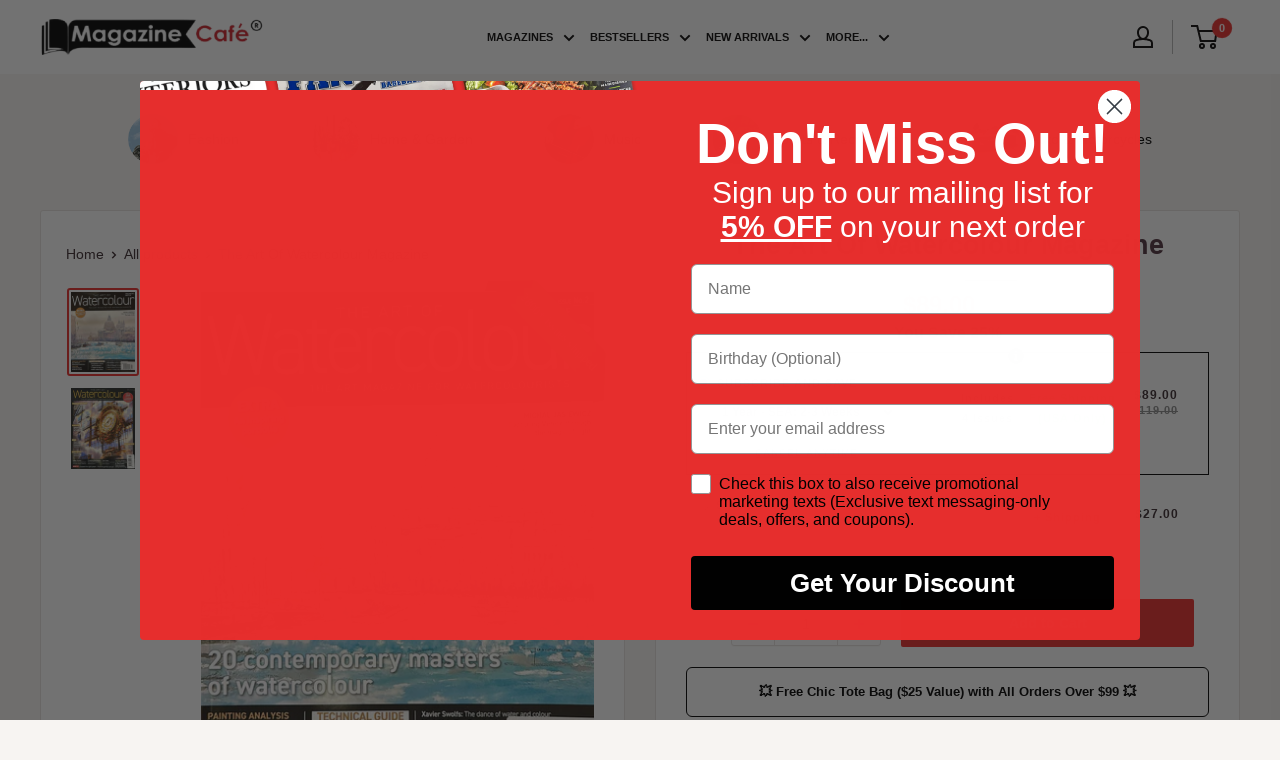

--- FILE ---
content_type: text/javascript; charset=utf-8
request_url: https://www.magazinecafestore.com/products/the-art-of-watercolour-magazine.js
body_size: 1292
content:
{"id":6745096814781,"title":"The Art Of Watercolour Magazine","handle":"the-art-of-watercolour-magazine","description":"\u003cp\u003eThe art of Watercolour: A tremendously knowledgeable magazine, The Art of Watercolour fills a large gap in the magazine market and provides the reader with such detailed information that allows them to practically teach themselves...the art of watercolor. Launched in late 2010, it has become a popular magazine very quickly here at Magazine Cafe.\u003c\/p\u003e","published_at":"2021-06-01T09:35:34-04:00","created_at":"2021-06-01T09:35:34-04:00","vendor":"Magazine Cafe Store","type":"Print Magazines","tags":["20%","__stock:100","Art","Art \u0026 Photography","Fastrack","France","newedit02","printmagazine","Subscription Starts In 1-2 Days"],"price":2199,"price_min":2199,"price_max":10900,"available":true,"price_varies":true,"compare_at_price":11900,"compare_at_price_min":11900,"compare_at_price_max":14600,"compare_at_price_varies":true,"variants":[{"id":45130554409149,"title":"Subscription: 1 Year - SEA: 2-3 Weeks","option1":"Subscription: 1 Year - SEA: 2-3 Weeks","option2":null,"option3":null,"sku":"7401000001","requires_shipping":true,"taxable":false,"featured_image":null,"available":true,"name":"The Art Of Watercolour Magazine - Subscription: 1 Year - SEA: 2-3 Weeks","public_title":"Subscription: 1 Year - SEA: 2-3 Weeks","options":["Subscription: 1 Year - SEA: 2-3 Weeks"],"price":8900,"weight":0,"compare_at_price":11900,"inventory_management":null,"barcode":"9772114349115","requires_selling_plan":false,"selling_plan_allocations":[{"price_adjustments":[],"price":8900,"compare_at_price":11900,"per_delivery_price":8900,"selling_plan_id":1441038525,"selling_plan_group_id":"f830713d732aa00c7593c2ba555f58030430c26f"}]},{"id":45130554441917,"title":"Subscription: 1 Year - AIR: 1-2 Weeks","option1":"Subscription: 1 Year - AIR: 1-2 Weeks","option2":null,"option3":null,"sku":"7401000001-WW","requires_shipping":true,"taxable":false,"featured_image":null,"available":true,"name":"The Art Of Watercolour Magazine - Subscription: 1 Year - AIR: 1-2 Weeks","public_title":"Subscription: 1 Year - AIR: 1-2 Weeks","options":["Subscription: 1 Year - AIR: 1-2 Weeks"],"price":9900,"weight":0,"compare_at_price":13300,"inventory_management":null,"barcode":"9772114349115","requires_selling_plan":false,"selling_plan_allocations":[{"price_adjustments":[],"price":9900,"compare_at_price":13300,"per_delivery_price":9900,"selling_plan_id":1441038525,"selling_plan_group_id":"f830713d732aa00c7593c2ba555f58030430c26f"}]},{"id":45130554474685,"title":"Subscription: 6 Month -AIR: 1-2 Weeks","option1":"Subscription: 6 Month -AIR: 1-2 Weeks","option2":null,"option3":null,"sku":"7401000001-SM","requires_shipping":true,"taxable":false,"featured_image":null,"available":true,"name":"The Art Of Watercolour Magazine - Subscription: 6 Month -AIR: 1-2 Weeks","public_title":"Subscription: 6 Month -AIR: 1-2 Weeks","options":["Subscription: 6 Month -AIR: 1-2 Weeks"],"price":4900,"weight":0,"compare_at_price":null,"inventory_management":null,"barcode":"9772114349115","requires_selling_plan":false,"selling_plan_allocations":[{"price_adjustments":[],"price":4900,"compare_at_price":null,"per_delivery_price":4900,"selling_plan_id":1440972989,"selling_plan_group_id":"d5c648f0e7e4e65e30797377bb6492630b989ff0"}]},{"id":45130380542141,"title":"Subscription: Fastrack: 2-5 days","option1":"Subscription: Fastrack: 2-5 days","option2":null,"option3":null,"sku":"7401000001-FT","requires_shipping":true,"taxable":false,"featured_image":null,"available":true,"name":"The Art Of Watercolour Magazine - Subscription: Fastrack: 2-5 days","public_title":"Subscription: Fastrack: 2-5 days","options":["Subscription: Fastrack: 2-5 days"],"price":10900,"weight":0,"compare_at_price":14600,"inventory_management":null,"barcode":null,"requires_selling_plan":false,"selling_plan_allocations":[{"price_adjustments":[],"price":10900,"compare_at_price":14600,"per_delivery_price":10900,"selling_plan_id":1441038525,"selling_plan_group_id":"f830713d732aa00c7593c2ba555f58030430c26f"}]},{"id":46251957354685,"title":"Issue-02.hero","option1":"Issue-02.hero","option2":null,"option3":null,"sku":"7401-Issue-02","requires_shipping":true,"taxable":false,"featured_image":{"id":39191266164925,"product_id":6745096814781,"position":1,"created_at":"2025-12-30T03:56:46-05:00","updated_at":"2025-12-30T03:56:56-05:00","alt":null,"width":1645,"height":2048,"src":"https:\/\/cdn.shopify.com\/s\/files\/1\/0550\/5571\/2445\/files\/the-art-of-watercolour-magazine-issue-2.jpg?v=1767085016","variant_ids":[46251957354685]},"available":true,"name":"The Art Of Watercolour Magazine - Issue-02.hero","public_title":"Issue-02.hero","options":["Issue-02.hero"],"price":2700,"weight":1361,"compare_at_price":null,"inventory_management":"shopify","barcode":"725274799558","featured_media":{"alt":null,"id":30418715607229,"position":1,"preview_image":{"aspect_ratio":0.803,"height":2048,"width":1645,"src":"https:\/\/cdn.shopify.com\/s\/files\/1\/0550\/5571\/2445\/files\/the-art-of-watercolour-magazine-issue-2.jpg?v=1767085016"}},"requires_selling_plan":false,"selling_plan_allocations":[]},{"id":45776411852989,"title":"Issue-59","option1":"Issue-59","option2":null,"option3":null,"sku":"7401-Issue-59","requires_shipping":true,"taxable":false,"featured_image":{"id":38532705943741,"product_id":6745096814781,"position":2,"created_at":"2025-10-11T03:08:36-04:00","updated_at":"2025-12-30T03:56:56-05:00","alt":null,"width":1617,"height":2048,"src":"https:\/\/cdn.shopify.com\/s\/files\/1\/0550\/5571\/2445\/files\/the-art-of-watercolour-magazine-Issue-59.jpg?v=1767085016","variant_ids":[45776411852989]},"available":true,"name":"The Art Of Watercolour Magazine - Issue-59","public_title":"Issue-59","options":["Issue-59"],"price":2400,"weight":1361,"compare_at_price":null,"inventory_management":"shopify","barcode":"9772114349115","featured_media":{"alt":null,"id":29794036187325,"position":2,"preview_image":{"aspect_ratio":0.79,"height":2048,"width":1617,"src":"https:\/\/cdn.shopify.com\/s\/files\/1\/0550\/5571\/2445\/files\/the-art-of-watercolour-magazine-Issue-59.jpg?v=1767085016"}},"requires_selling_plan":false,"selling_plan_allocations":[]},{"id":40633311232189,"title":"dummy: hide","option1":"dummy: hide","option2":null,"option3":null,"sku":"7401","requires_shipping":true,"taxable":false,"featured_image":null,"available":false,"name":"The Art Of Watercolour Magazine - dummy: hide","public_title":"dummy: hide","options":["dummy: hide"],"price":2199,"weight":1361,"compare_at_price":null,"inventory_management":"shopify","barcode":null,"requires_selling_plan":false,"selling_plan_allocations":[]}],"images":["\/\/cdn.shopify.com\/s\/files\/1\/0550\/5571\/2445\/files\/the-art-of-watercolour-magazine-issue-2.jpg?v=1767085016","\/\/cdn.shopify.com\/s\/files\/1\/0550\/5571\/2445\/files\/the-art-of-watercolour-magazine-Issue-59.jpg?v=1767085016"],"featured_image":"\/\/cdn.shopify.com\/s\/files\/1\/0550\/5571\/2445\/files\/the-art-of-watercolour-magazine-issue-2.jpg?v=1767085016","options":[{"name":"ISSUE DETAILS","position":1,"values":["Subscription: 1 Year - SEA: 2-3 Weeks","Subscription: 1 Year - AIR: 1-2 Weeks","Subscription: 6 Month -AIR: 1-2 Weeks","Subscription: Fastrack: 2-5 days","Issue-02.hero","Issue-59","dummy: hide"]}],"url":"\/products\/the-art-of-watercolour-magazine","media":[{"alt":null,"id":30418715607229,"position":1,"preview_image":{"aspect_ratio":0.803,"height":2048,"width":1645,"src":"https:\/\/cdn.shopify.com\/s\/files\/1\/0550\/5571\/2445\/files\/the-art-of-watercolour-magazine-issue-2.jpg?v=1767085016"},"aspect_ratio":0.803,"height":2048,"media_type":"image","src":"https:\/\/cdn.shopify.com\/s\/files\/1\/0550\/5571\/2445\/files\/the-art-of-watercolour-magazine-issue-2.jpg?v=1767085016","width":1645},{"alt":null,"id":29794036187325,"position":2,"preview_image":{"aspect_ratio":0.79,"height":2048,"width":1617,"src":"https:\/\/cdn.shopify.com\/s\/files\/1\/0550\/5571\/2445\/files\/the-art-of-watercolour-magazine-Issue-59.jpg?v=1767085016"},"aspect_ratio":0.79,"height":2048,"media_type":"image","src":"https:\/\/cdn.shopify.com\/s\/files\/1\/0550\/5571\/2445\/files\/the-art-of-watercolour-magazine-Issue-59.jpg?v=1767085016","width":1617}],"requires_selling_plan":false,"selling_plan_groups":[{"id":"f830713d732aa00c7593c2ba555f58030430c26f","name":"Subscribe and Save","options":[{"name":"Delivery Every","position":1,"values":["1 Year"]}],"selling_plans":[{"id":1441038525,"name":"Includes Shipping for 1 Year","description":"You can edit, skip, reschedule and cancel subscription anytime.","options":[{"name":"Delivery Every","position":1,"value":"1 Year"}],"recurring_deliveries":true,"price_adjustments":[]}],"app_id":"18d463fb7da4ca64c4511f4aa069dc20"},{"id":"d5c648f0e7e4e65e30797377bb6492630b989ff0","name":"Subscription","options":[{"name":"Delivery Every","position":1,"values":["6"]}],"selling_plans":[{"id":1440972989,"name":"Include Shipping for 6","description":"You can edit, skip, reschedule and cancel subscription anytime.","options":[{"name":"Delivery Every","position":1,"value":"6"}],"recurring_deliveries":true,"price_adjustments":[]}],"app_id":"18d463fb7da4ca64c4511f4aa069dc20"}]}

--- FILE ---
content_type: text/javascript; charset=utf-8
request_url: https://www.magazinecafestore.com/products/the-art-of-watercolour-magazine.js
body_size: 1358
content:
{"id":6745096814781,"title":"The Art Of Watercolour Magazine","handle":"the-art-of-watercolour-magazine","description":"\u003cp\u003eThe art of Watercolour: A tremendously knowledgeable magazine, The Art of Watercolour fills a large gap in the magazine market and provides the reader with such detailed information that allows them to practically teach themselves...the art of watercolor. Launched in late 2010, it has become a popular magazine very quickly here at Magazine Cafe.\u003c\/p\u003e","published_at":"2021-06-01T09:35:34-04:00","created_at":"2021-06-01T09:35:34-04:00","vendor":"Magazine Cafe Store","type":"Print Magazines","tags":["20%","__stock:100","Art","Art \u0026 Photography","Fastrack","France","newedit02","printmagazine","Subscription Starts In 1-2 Days"],"price":2199,"price_min":2199,"price_max":10900,"available":true,"price_varies":true,"compare_at_price":11900,"compare_at_price_min":11900,"compare_at_price_max":14600,"compare_at_price_varies":true,"variants":[{"id":45130554409149,"title":"Subscription: 1 Year - SEA: 2-3 Weeks","option1":"Subscription: 1 Year - SEA: 2-3 Weeks","option2":null,"option3":null,"sku":"7401000001","requires_shipping":true,"taxable":false,"featured_image":null,"available":true,"name":"The Art Of Watercolour Magazine - Subscription: 1 Year - SEA: 2-3 Weeks","public_title":"Subscription: 1 Year - SEA: 2-3 Weeks","options":["Subscription: 1 Year - SEA: 2-3 Weeks"],"price":8900,"weight":0,"compare_at_price":11900,"inventory_management":null,"barcode":"9772114349115","requires_selling_plan":false,"selling_plan_allocations":[{"price_adjustments":[],"price":8900,"compare_at_price":11900,"per_delivery_price":8900,"selling_plan_id":1441038525,"selling_plan_group_id":"f830713d732aa00c7593c2ba555f58030430c26f"}]},{"id":45130554441917,"title":"Subscription: 1 Year - AIR: 1-2 Weeks","option1":"Subscription: 1 Year - AIR: 1-2 Weeks","option2":null,"option3":null,"sku":"7401000001-WW","requires_shipping":true,"taxable":false,"featured_image":null,"available":true,"name":"The Art Of Watercolour Magazine - Subscription: 1 Year - AIR: 1-2 Weeks","public_title":"Subscription: 1 Year - AIR: 1-2 Weeks","options":["Subscription: 1 Year - AIR: 1-2 Weeks"],"price":9900,"weight":0,"compare_at_price":13300,"inventory_management":null,"barcode":"9772114349115","requires_selling_plan":false,"selling_plan_allocations":[{"price_adjustments":[],"price":9900,"compare_at_price":13300,"per_delivery_price":9900,"selling_plan_id":1441038525,"selling_plan_group_id":"f830713d732aa00c7593c2ba555f58030430c26f"}]},{"id":45130554474685,"title":"Subscription: 6 Month -AIR: 1-2 Weeks","option1":"Subscription: 6 Month -AIR: 1-2 Weeks","option2":null,"option3":null,"sku":"7401000001-SM","requires_shipping":true,"taxable":false,"featured_image":null,"available":true,"name":"The Art Of Watercolour Magazine - Subscription: 6 Month -AIR: 1-2 Weeks","public_title":"Subscription: 6 Month -AIR: 1-2 Weeks","options":["Subscription: 6 Month -AIR: 1-2 Weeks"],"price":4900,"weight":0,"compare_at_price":null,"inventory_management":null,"barcode":"9772114349115","requires_selling_plan":false,"selling_plan_allocations":[{"price_adjustments":[],"price":4900,"compare_at_price":null,"per_delivery_price":4900,"selling_plan_id":1440972989,"selling_plan_group_id":"d5c648f0e7e4e65e30797377bb6492630b989ff0"}]},{"id":45130380542141,"title":"Subscription: Fastrack: 2-5 days","option1":"Subscription: Fastrack: 2-5 days","option2":null,"option3":null,"sku":"7401000001-FT","requires_shipping":true,"taxable":false,"featured_image":null,"available":true,"name":"The Art Of Watercolour Magazine - Subscription: Fastrack: 2-5 days","public_title":"Subscription: Fastrack: 2-5 days","options":["Subscription: Fastrack: 2-5 days"],"price":10900,"weight":0,"compare_at_price":14600,"inventory_management":null,"barcode":null,"requires_selling_plan":false,"selling_plan_allocations":[{"price_adjustments":[],"price":10900,"compare_at_price":14600,"per_delivery_price":10900,"selling_plan_id":1441038525,"selling_plan_group_id":"f830713d732aa00c7593c2ba555f58030430c26f"}]},{"id":46251957354685,"title":"Issue-02.hero","option1":"Issue-02.hero","option2":null,"option3":null,"sku":"7401-Issue-02","requires_shipping":true,"taxable":false,"featured_image":{"id":39191266164925,"product_id":6745096814781,"position":1,"created_at":"2025-12-30T03:56:46-05:00","updated_at":"2025-12-30T03:56:56-05:00","alt":null,"width":1645,"height":2048,"src":"https:\/\/cdn.shopify.com\/s\/files\/1\/0550\/5571\/2445\/files\/the-art-of-watercolour-magazine-issue-2.jpg?v=1767085016","variant_ids":[46251957354685]},"available":true,"name":"The Art Of Watercolour Magazine - Issue-02.hero","public_title":"Issue-02.hero","options":["Issue-02.hero"],"price":2700,"weight":1361,"compare_at_price":null,"inventory_management":"shopify","barcode":"725274799558","featured_media":{"alt":null,"id":30418715607229,"position":1,"preview_image":{"aspect_ratio":0.803,"height":2048,"width":1645,"src":"https:\/\/cdn.shopify.com\/s\/files\/1\/0550\/5571\/2445\/files\/the-art-of-watercolour-magazine-issue-2.jpg?v=1767085016"}},"requires_selling_plan":false,"selling_plan_allocations":[]},{"id":45776411852989,"title":"Issue-59","option1":"Issue-59","option2":null,"option3":null,"sku":"7401-Issue-59","requires_shipping":true,"taxable":false,"featured_image":{"id":38532705943741,"product_id":6745096814781,"position":2,"created_at":"2025-10-11T03:08:36-04:00","updated_at":"2025-12-30T03:56:56-05:00","alt":null,"width":1617,"height":2048,"src":"https:\/\/cdn.shopify.com\/s\/files\/1\/0550\/5571\/2445\/files\/the-art-of-watercolour-magazine-Issue-59.jpg?v=1767085016","variant_ids":[45776411852989]},"available":true,"name":"The Art Of Watercolour Magazine - Issue-59","public_title":"Issue-59","options":["Issue-59"],"price":2400,"weight":1361,"compare_at_price":null,"inventory_management":"shopify","barcode":"9772114349115","featured_media":{"alt":null,"id":29794036187325,"position":2,"preview_image":{"aspect_ratio":0.79,"height":2048,"width":1617,"src":"https:\/\/cdn.shopify.com\/s\/files\/1\/0550\/5571\/2445\/files\/the-art-of-watercolour-magazine-Issue-59.jpg?v=1767085016"}},"requires_selling_plan":false,"selling_plan_allocations":[]},{"id":40633311232189,"title":"dummy: hide","option1":"dummy: hide","option2":null,"option3":null,"sku":"7401","requires_shipping":true,"taxable":false,"featured_image":null,"available":false,"name":"The Art Of Watercolour Magazine - dummy: hide","public_title":"dummy: hide","options":["dummy: hide"],"price":2199,"weight":1361,"compare_at_price":null,"inventory_management":"shopify","barcode":null,"requires_selling_plan":false,"selling_plan_allocations":[]}],"images":["\/\/cdn.shopify.com\/s\/files\/1\/0550\/5571\/2445\/files\/the-art-of-watercolour-magazine-issue-2.jpg?v=1767085016","\/\/cdn.shopify.com\/s\/files\/1\/0550\/5571\/2445\/files\/the-art-of-watercolour-magazine-Issue-59.jpg?v=1767085016"],"featured_image":"\/\/cdn.shopify.com\/s\/files\/1\/0550\/5571\/2445\/files\/the-art-of-watercolour-magazine-issue-2.jpg?v=1767085016","options":[{"name":"ISSUE DETAILS","position":1,"values":["Subscription: 1 Year - SEA: 2-3 Weeks","Subscription: 1 Year - AIR: 1-2 Weeks","Subscription: 6 Month -AIR: 1-2 Weeks","Subscription: Fastrack: 2-5 days","Issue-02.hero","Issue-59","dummy: hide"]}],"url":"\/products\/the-art-of-watercolour-magazine","media":[{"alt":null,"id":30418715607229,"position":1,"preview_image":{"aspect_ratio":0.803,"height":2048,"width":1645,"src":"https:\/\/cdn.shopify.com\/s\/files\/1\/0550\/5571\/2445\/files\/the-art-of-watercolour-magazine-issue-2.jpg?v=1767085016"},"aspect_ratio":0.803,"height":2048,"media_type":"image","src":"https:\/\/cdn.shopify.com\/s\/files\/1\/0550\/5571\/2445\/files\/the-art-of-watercolour-magazine-issue-2.jpg?v=1767085016","width":1645},{"alt":null,"id":29794036187325,"position":2,"preview_image":{"aspect_ratio":0.79,"height":2048,"width":1617,"src":"https:\/\/cdn.shopify.com\/s\/files\/1\/0550\/5571\/2445\/files\/the-art-of-watercolour-magazine-Issue-59.jpg?v=1767085016"},"aspect_ratio":0.79,"height":2048,"media_type":"image","src":"https:\/\/cdn.shopify.com\/s\/files\/1\/0550\/5571\/2445\/files\/the-art-of-watercolour-magazine-Issue-59.jpg?v=1767085016","width":1617}],"requires_selling_plan":false,"selling_plan_groups":[{"id":"f830713d732aa00c7593c2ba555f58030430c26f","name":"Subscribe and Save","options":[{"name":"Delivery Every","position":1,"values":["1 Year"]}],"selling_plans":[{"id":1441038525,"name":"Includes Shipping for 1 Year","description":"You can edit, skip, reschedule and cancel subscription anytime.","options":[{"name":"Delivery Every","position":1,"value":"1 Year"}],"recurring_deliveries":true,"price_adjustments":[]}],"app_id":"18d463fb7da4ca64c4511f4aa069dc20"},{"id":"d5c648f0e7e4e65e30797377bb6492630b989ff0","name":"Subscription","options":[{"name":"Delivery Every","position":1,"values":["6"]}],"selling_plans":[{"id":1440972989,"name":"Include Shipping for 6","description":"You can edit, skip, reschedule and cancel subscription anytime.","options":[{"name":"Delivery Every","position":1,"value":"6"}],"recurring_deliveries":true,"price_adjustments":[]}],"app_id":"18d463fb7da4ca64c4511f4aa069dc20"}]}